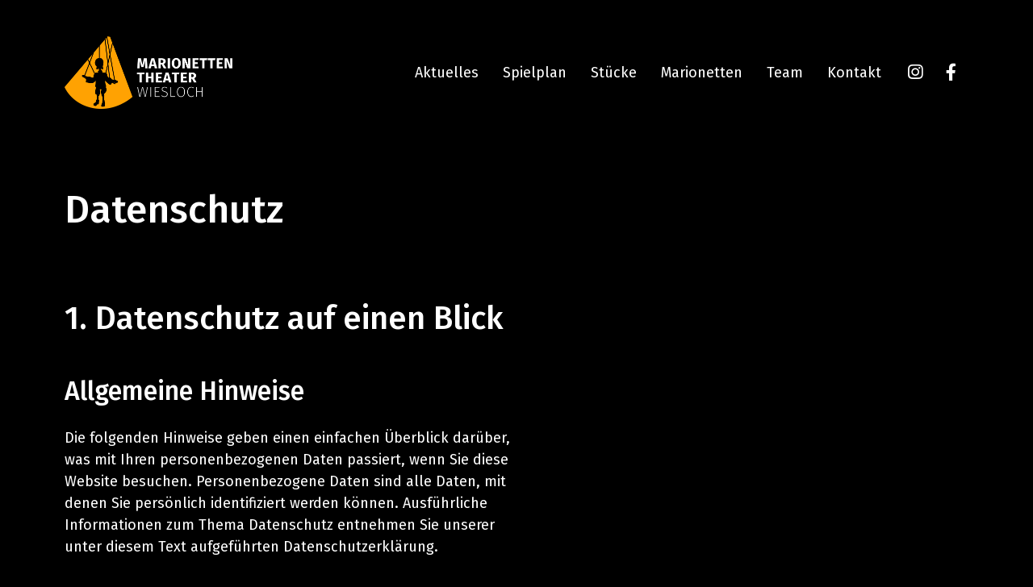

--- FILE ---
content_type: text/css
request_url: https://www.marionetten-wiesloch.de/wp-content/themes/MarionettentheaterWiesloch/style.css?ver=2.6.7.1637250402
body_size: 72
content:
/*
Theme Name: Marionettentheater Wiesloch
Theme URI: https://www.marionetten-Wiesloch.de
Template: chaplin
Author: Frank Engelmann
Author URI: https://engelmann-grafikdesign.de
Description: Das Marionettentheater Wiesloch ist im Alten Stadtbahnhof in Wiesloch beheimatet. In der Regel wird einmal im Monat Samstag und Sonntag das gleiche Stück aufgeführt. Die Themen stammen aus der Märchenwelt, eigener Feder oder nach guten Literaturvorlagen. Das Repertoire umfasst knapp 20 Stücke für Jugendliche ab 12 Jahren und Erwachsene. Regelmäßig finden auch Gastspiele statt.
Tags: Marionettentheater, Marionette, Theater, Wiesloch, Rhein-Neckar, Märchen, Literatur, Repertoire, 
Version: 2.6.7.1637250402
Updated: 2021-11-18 16:46:42

*/

